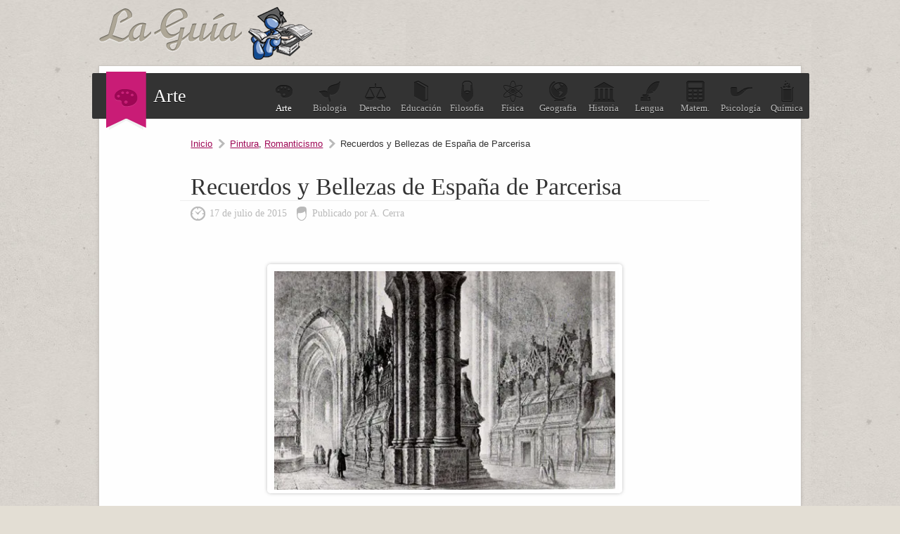

--- FILE ---
content_type: text/html; charset=UTF-8
request_url: https://arte.laguia2000.com/pintura/recuerdos-y-bellezas-de-espana-de-parcerisa
body_size: 4573
content:
<!DOCTYPE html>
<html lang="es">
<head>
	<meta charset="UTF-8" />

	<title>Recuerdos y Bellezas de España de Parcerisa | La guía de Historia del Arte</title>
	
<link rel="canonical" href="https://arte.laguia2000.com/pintura/recuerdos-y-bellezas-de-espana-de-parcerisa" />    <meta name='viewport' content='width=device-width' />
	<link rel="profile" href="http://gmpg.org/xfn/11" />
	
	<link type="image/x-icon" href="https://arte.laguia2000.com/wp-content/themes/guia-2000/images/favicon.ico" rel="shortcut icon" />
	<link rel="stylesheet" type="text/css" media="all" href="https://www.laguia2000.com/wp-content/themes/guia-2000/style4.css" />
     
     	
	<link rel="pingback" href="https://arte.laguia2000.com/xmlrpc.php" />	
	<link rel="alternate" type="application/rss+xml" title="RSS 2.0" href="https://arte.laguia2000.com/feed" />

		

<script async src="https://securepubads.g.doubleclick.net/tag/js/gpt.js"></script>
<script>
  window.googletag = window.googletag || {cmd: []};
        
    var interstitialSlot;
        
  googletag.cmd.push(function() {
    
        
        
    
    var mapping2 = googletag.sizeMapping()
                            .addSize([600, 0], [[300, 250], [336, 280], [970, 250], [728, 90]])
                            .addSize([0, 0], [[300, 250], [336, 280]])
                            .build();
                            
    var mapping3 = googletag.sizeMapping()
                            .addSize([600, 0], [[300, 600], [300, 250]])
                            .addSize([0, 0], [[300, 600], [300, 250]])
                            .build();
                            

                
                
    googletag.defineSlot('/22357687369/Laguia2000_Arte_ad_1', [[970, 250], [300, 250], [336, 280], [728, 90]], 'div-gpt-ad-1595657241247-0')
    .defineSizeMapping(mapping2)
    .setTargeting('test', 'lazyload')
    .addService(googletag.pubads());
    
    googletag.defineSlot('/22357687369/Laguia2000_arte_ad_2', [[970, 250], [300, 250], [336, 280], [728, 90]], 'div-gpt-ad-1595657946726-0')
    .defineSizeMapping(mapping2)
    .setTargeting('test', 'lazyload')
    .addService(googletag.pubads());
    
    googletag.defineSlot('/22357687369/laguia_intext_st', [[300, 600], [300, 250]], 'div-gpt-ad-1654965075131-0')
    .defineSizeMapping(mapping3)
    .setTargeting('test', 'lazyload')
    .addService(googletag.pubads());
    
    googletag.defineSlot('/22357687369/laguia2000_lo', [1, 1], 'div-gpt-ad-1655083135240-0').setTargeting('test', 'lazyload').addService(googletag.pubads());
            
    interstitialSlot = googletag.defineOutOfPageSlot('/22357687369/laguia_interstitial',googletag.enums.OutOfPageFormat.INTERSTITIAL);

        if (interstitialSlot) {
          interstitialSlot.addService(googletag.pubads());
          
        }
    
        
    googletag.pubads().enableLazyLoad({
  fetchMarginPercent: 100,  // Fetch slots within 1 viewports.
  renderMarginPercent: 100,  // Render slots within 1 viewports.
  mobileScaling: 1.0  // Double the above values on mobile.
});
    
    googletag.pubads().collapseEmptyDivs();

    googletag.enableServices();
  });
</script>


<!-- Google tag (gtag.js) -->
<script async src="https://www.googletagmanager.com/gtag/js?id=G-XJ460FWSZR"></script>
<script>
  window.dataLayer = window.dataLayer || [];
  function gtag(){dataLayer.push(arguments);}
  gtag('js', new Date());

  gtag('config', 'G-XJ460FWSZR');
</script>

</head>
<body>

	
	<div id="container">
		
		<header id="header">
			<div id="logo">
				<a href="https://arte.laguia2000.com">
					<img src="https://arte.laguia2000.com/wp-content/themes/guia-2000/images/logo.png" alt="La guía de Historia del Arte" class="logo" />
				</a>
			</div>
			
		</header>
		
		<div id="wrapper">

		
		<section id="topic">
			<div class="seccion-actual">
				<span>
				    					<img width="33px" height="25px" src="https://arte.laguia2000.com/wp-content/themes/guia-2000/images/icons/arte.png" alt="" />
				</span>
				Arte			</div>
			<ul>
				<li><a class="blogactual" href="https://arte.laguia2000.com"><span class="arte"></span>Arte</a></li>
				<li><a href="https://biologia.laguia2000.com"><span class="biologia"></span>Biolog&iacute;a</a></li>
				<li><a href="https://derecho.laguia2000.com"><span class="derecho"></span>Derecho</a></li>
				<li><a href="https://educacion.laguia2000.com"><span class="educacion"></span>Educaci&oacute;n</a></li>
				<li><a href="https://filosofia.laguia2000.com"><span class="filosofia"></span>Filosof&iacute;a</a></li>
				<li><a href="https://fisica.laguia2000.com"><span class="fisica"></span>F&iacute;sica</a></li>
				<li><a href="https://geografia.laguia2000.com"><span class="geografia"></span>Geograf&iacute;a</a></li>
				<li><a href="https://www.laguia2000.com"><span class="historia"></span>Historia</a></li>
				<li><a href="https://lengua.laguia2000.com"><span class="lengua"></span>Lengua</a></li>
				<li><a href="https://matematica.laguia2000.com"><span class="matematica"></span>Matem.</a></li>
				<li><a href="https://psicologia.laguia2000.com"><span class="psicologia"></span>Psicolog&iacute;a</a></li>
				<li><a href="https://quimica.laguia2000.com"><span class="quimica"></span>Qu&iacute;mica</a></li>
			</ul>
			<div class="clear"></div>
		</section>
		
		<div class="clear"></div>
		






<section id="content" class="single">

	<div class="post-list">
		
				        
        		
		<div class="breadcrum">
			<span><a href="https://arte.laguia2000.com">Inicio</a></span>
			<span><a href="https://arte.laguia2000.com/category/pintura" rel="category tag">Pintura</a>, <a href="https://arte.laguia2000.com/category/pintura/romanticismo" rel="category tag">Romanticismo</a></span>
			<span class="last">Recuerdos y Bellezas de España de Parcerisa</span>
		</div>

			<article class="post">
				<h1>Recuerdos y Bellezas de España de Parcerisa</h1>
				<div class="meta">
					<time pubdate datetime="2015-07-17">17 de julio de 2015</time>
					<span>Publicado por A. Cerra</span>
				</div>
				
    				
				<div class="post-entry">
				
				
				
					<div id="attachment_6820" style="width: 510px" class="wp-caption aligncenter"><img fetchpriority="high" decoding="async" aria-describedby="caption-attachment-6820" src="https://arte.laguia2000.com/wp-content/uploads/2015/07/Monasterio-de-Poblet.-Litografía-de-Parcerisa-500x321.jpg" alt="Monasterio de Poblet. Litografía de Parcerisa" width="500" height="321" class="size-medium wp-image-6820" srcset="https://arte.laguia2000.com/wp-content/uploads/2015/07/Monasterio-de-Poblet.-Litografía-de-Parcerisa.jpg 500w, https://arte.laguia2000.com/wp-content/uploads/2015/07/Monasterio-de-Poblet.-Litografía-de-Parcerisa-150x96.jpg 150w" sizes="(max-width: 500px) 100vw, 500px" /><p id="caption-attachment-6820" class="wp-caption-text">Monasterio de Poblet. Litografía de Parcerisa</p></div>
<p>En este caso estamos hablando de una obra que conjuga literatura y arte, ya que se compone de diez libros sobre los lugares más emblemáticos de la geografía hispana que van ilustrados por casi <strong>600 litografías</strong> realizadas por el pintor español <strong>Francisco Javier Parcerisa</strong> (1803 – 1876). De hecho, lo más valioso de todos estos volúmenes son las litografías de Parcerisa, ya que la calidad literaria de los textos, realizados por varios autores es más que discutible.</p>
<p><strong>Parcerisa</strong> es uno de los máximos exponentes de una de las corrientes dentro de la pintura de paisajes del <strong>Romanticismo español.</strong> Si bien su principal labor la realizó como ilustrador, y entre todos sus trabajos destaca este de <strong>Recuerdos y Bellezas de España</strong> que comenzó en 1839. </p>

        <div class='anuncio'>
<!-- /22357687369/Laguia2000_Arte_ad_1 -->
<div id='div-gpt-ad-1595657241247-0'>
  <script>
    googletag.cmd.push(function() { googletag.display('div-gpt-ad-1595657241247-0'); });
  </script>
</div>
</div>

<script>
window.onload = function() {
setTimeout(function() {
      
      
      googletag.cmd.push(function() {
        googletag.display(interstitialSlot);
        googletag.pubads().refresh([interstitialSlot]);

      });
      
    }, 3000);
  };

  </script>
  
<div id="attachment_6821" style="width: 510px" class="wp-caption aligncenter"><img decoding="async" aria-describedby="caption-attachment-6821" src="https://arte.laguia2000.com/wp-content/uploads/2015/07/Puente-de-Toledo-en-Madrid.-Litografía-de-Parcerisa-500x337.jpg" alt="Puente de Toledo en Madrid. Litografía de Parcerisa" width="500" height="337" class="size-medium wp-image-6821" srcset="https://arte.laguia2000.com/wp-content/uploads/2015/07/Puente-de-Toledo-en-Madrid.-Litografía-de-Parcerisa.jpg 500w, https://arte.laguia2000.com/wp-content/uploads/2015/07/Puente-de-Toledo-en-Madrid.-Litografía-de-Parcerisa-150x101.jpg 150w" sizes="(max-width: 500px) 100vw, 500px" /><p id="caption-attachment-6821" class="wp-caption-text">Puente de Toledo en Madrid. Litografía de Parcerisa</p></div>
<p>Su obra principalmente se difundió en diarios de la época y en diferentes libros, ya que una de las características del arte de Parcerisa es que siempre se relacionó y colaboró con distintos intelectuales de su tiempo.</p>

        <div class='anuncio'>
<!-- /22357687369/Laguia2000_arte_ad_2 -->
<div id='div-gpt-ad-1595657946726-0'>
  <script>
    googletag.cmd.push(function() { googletag.display('div-gpt-ad-1595657946726-0'); });
  </script>
</div>
</div>


<p>Además de ilustrar, y trabajar los grabados con la técnica de la litografía, fue uno de los primeros artistas en España que trabajó con el daguerrotipo, el antecedente de la fotografía.</p>
<div id="attachment_6819" style="width: 360px" class="wp-caption alignleft"><img decoding="async" aria-describedby="caption-attachment-6819" src="https://arte.laguia2000.com/wp-content/uploads/2015/07/Castillo-de-Belmonte.-Litografía-de-Parcerisa.jpg" alt="Castillo de Belmonte. Litografía de Parcerisa" width="350" height="246" class="size-full wp-image-6819" srcset="https://arte.laguia2000.com/wp-content/uploads/2015/07/Castillo-de-Belmonte.-Litografía-de-Parcerisa.jpg 350w, https://arte.laguia2000.com/wp-content/uploads/2015/07/Castillo-de-Belmonte.-Litografía-de-Parcerisa-150x105.jpg 150w" sizes="(max-width: 350px) 100vw, 350px" /><p id="caption-attachment-6819" class="wp-caption-text">Castillo de Belmonte. Litografía de Parcerisa</p></div>
<div class="sticky-main">
                    <div class="sticky-left-box">
                        <p>En esta obra quería compendiar todos los grandes monumentos españoles, y lo cierto es que cada una de las imágenes tienen un importante valor documental y arqueológico, ya que además cada uno de ellos va acompañado de su pertinente descripción en forma de texto. Por ello, independientemente del valor artístico de la obra, lo cierto es que es un recurso de primer orden para que los investigadores e historiadores conozcan el estado del patrimonio histórico y artístico de España a mediados del siglo XIX, para poder valorar los cambios que ha sufrido.</p>
<p>Esta labor como ilustrador de Recuerdos y Bellezas de España le llevó varios años de trabajo y por supuesto muchos viajes por la geografía del país, para contemplar in situ los diferentes lugares. Por ello, a sus 50 años decidió dejar aparte esta labor como ilustrador y litógrafo y se dedicó principalmente a la pintura. No obstante, la temática de la gran mayoría de sus obras volvió a ser un poco la misma. Ya que pintó por ejemplo, varios cuadros cuyo tema es el interior de las grandes catedrales de España.</p></div>
                    <div class="sticky-right-box">

                    <div class="inarticle-sticky">
        <!-- /22357687369/laguia_intext_st -->
<div id='div-gpt-ad-1654965075131-0'>
  <script>
    googletag.cmd.push(function() { googletag.display('div-gpt-ad-1654965075131-0'); });
  </script>
</div>

<!-- /22357687369/laguia2000_lo -->
<div id='div-gpt-ad-1655083135240-0'>
  <script>
    googletag.cmd.push(function() { googletag.display('div-gpt-ad-1655083135240-0'); });
  </script>
</div>

<!-- /2523176/Laguia2000_1x1 -->
<div id='div-gpt-ad-1595654823296-0'>
  <script>
    googletag.cmd.push(function() { googletag.display('div-gpt-ad-1595654823296-0'); });
  </script>
</div>
</div>
                    </div>
                    </div>
                    <div style="clear:both"></div>
                    
<div class='yarpp yarpp-related yarpp-related-website yarpp-template-list'>
<!-- YARPP List -->
<div class="sub-titulo">Te puede interesar:</div><ol>
<li><a href="https://arte.laguia2000.com/pintura/la-glorificacion-de-la-monarquia-espanola-de-tiepolo" rel="bookmark" title="La glorificación de la monarquía española de Tiépolo">La glorificación de la monarquía española de Tiépolo</a></li>
<li><a href="https://arte.laguia2000.com/pintura/religion-socorrida-por-espana-tiziano" rel="bookmark" title="Religión socorrida por España, Tiziano">Religión socorrida por España, Tiziano</a></li>
<li><a href="https://arte.laguia2000.com/pintura/el-cantante-espanol-manet" rel="bookmark" title="El cantante español, Manet">El cantante español, Manet</a></li>
<li><a href="https://arte.laguia2000.com/pintura/la-pintura-espanola-en-el-siglo-xviii" rel="bookmark" title="La pintura española en el siglo XVIII">La pintura española en el siglo XVIII</a></li>
<li><a href="https://arte.laguia2000.com/pintura/autorretrato-de-munch-con-gripe-espanola" rel="bookmark" title="Autorretrato de Munch con gripe española">Autorretrato de Munch con gripe española</a></li>
<li><a href="https://arte.laguia2000.com/pintura/pintura-romanica-en-espana" rel="bookmark" title="Pintura Románica en España">Pintura Románica en España</a></li>
</ol>
</div>
									</div>
				
			</article>
			
						
						
					
				
		
</section>

<aside id="sidebar">


	<div class="widget" id="sid-search">
		<div class="sub-titulo">Buscar</div>
		<p>Encuentra la informaci&oacute;n que necesitas, introduce el tema:</p>
<form action="https://www.laguia2000.com/buscador" id="cse-search-box">
  				    <input type="hidden" name="cx" value="002894388858866893716:vkzna8shdbw">
    				<input type="hidden" name="cof" value="FORID:11">
				    <input type="hidden" name="ie" value="UTF-8">
				    <span class="buscadortexto"><input type="text" name="q" size="30"></span>
			  		<span class="buscadorindex"><input type="submit" name="sa" value="Buscar"></span>
				<input name="siteurl" type="hidden" value="www.laguia2000.com/"><input name="ref" type="hidden" value=""><input name="ss" type="hidden" value=""><input name="siteurl" type="hidden" value="www.laguia2000.com/"><input name="ref" type="hidden" value=""><input name="ss" type="hidden" value=""></form>
	</div>

	

	<div class="widget half" id="sid-categorias">
		<div class="sub-titulo">Categor&iacute;as</div>
		<ul>
				<li class="cat-item cat-item-5"><a href="https://arte.laguia2000.com/category/arquitectura">Arquitectura</a>
</li>
	<li class="cat-item cat-item-28"><a href="https://arte.laguia2000.com/category/arte-rupestre">Arte Rupestre</a>
</li>
	<li class="cat-item cat-item-7"><a href="https://arte.laguia2000.com/category/escultura">Escultura</a>
</li>
	<li class="cat-item cat-item-29"><a href="https://arte.laguia2000.com/category/etnias">Etnias</a>
</li>
	<li class="cat-item cat-item-21"><a href="https://arte.laguia2000.com/category/exposiciones">Exposiciones</a>
</li>
	<li class="cat-item cat-item-2"><a href="https://arte.laguia2000.com/category/general">General</a>
</li>
	<li class="cat-item cat-item-72"><a href="https://arte.laguia2000.com/category/mesopotamia">Mesopotamia</a>
</li>
	<li class="cat-item cat-item-14"><a href="https://arte.laguia2000.com/category/mitologia">Mitología</a>
</li>
	<li class="cat-item cat-item-3"><a href="https://arte.laguia2000.com/category/museos">Museos</a>
</li>
	<li class="cat-item cat-item-16"><a href="https://arte.laguia2000.com/category/pintura">Pintura</a>
</li>
	<li class="cat-item cat-item-38"><a href="https://arte.laguia2000.com/category/vanguardias-artisticas-del-siglo-xx">Vanguardias Artísticas del siglo XX</a>
</li>
		</ul>
	</div>



	<div class="widget half" id="sid-archivo">
		<div class="sub-titulo">Archivo</div>
		<ul>
				<li><a href='https://arte.laguia2000.com/2024'>2024</a></li>
	<li><a href='https://arte.laguia2000.com/2023'>2023</a></li>
	<li><a href='https://arte.laguia2000.com/2022'>2022</a></li>
	<li><a href='https://arte.laguia2000.com/2021'>2021</a></li>
	<li><a href='https://arte.laguia2000.com/2020'>2020</a></li>
	<li><a href='https://arte.laguia2000.com/2019'>2019</a></li>
	<li><a href='https://arte.laguia2000.com/2018'>2018</a></li>
	<li><a href='https://arte.laguia2000.com/2017'>2017</a></li>
	<li><a href='https://arte.laguia2000.com/2016'>2016</a></li>
	<li><a href='https://arte.laguia2000.com/2015'>2015</a></li>
	<li><a href='https://arte.laguia2000.com/2014'>2014</a></li>
	<li><a href='https://arte.laguia2000.com/2013'>2013</a></li>
	<li><a href='https://arte.laguia2000.com/2012'>2012</a></li>
	<li><a href='https://arte.laguia2000.com/2008'>2008</a></li>
	<li><a href='https://arte.laguia2000.com/2007'>2007</a></li>
	<li><a href='https://arte.laguia2000.com/2006'>2006</a></li>
		</ul>
		
			</div>

</aside>
<div class="clear"></div>

</div> <!--/#wrapper-->

	<footer id="footer">
		<p>Queda prohibida la reproducci&oacute;n total o parcial de los contenidos de este blog</p>
		<ul>
			<li><a href="https://www.laguia2000.com/politica-de-privacidad/">Privacidad</a></li>
			<li><a href="https://www.laguia2000.com/contacto">Contacto</a></li>
			<li><a href="https://www.laguia2000.com/contacto">Publicidad</a></li>
		</ul>
		<div class="clear"></div>
	</footer>

</div> <!--/#container-->







</body>
</html>

--- FILE ---
content_type: text/html; charset=utf-8
request_url: https://www.google.com/recaptcha/api2/aframe
body_size: 180
content:
<!DOCTYPE HTML><html><head><meta http-equiv="content-type" content="text/html; charset=UTF-8"></head><body><script nonce="oqsNhgTm4uqekWZg_-ttpA">/** Anti-fraud and anti-abuse applications only. See google.com/recaptcha */ try{var clients={'sodar':'https://pagead2.googlesyndication.com/pagead/sodar?'};window.addEventListener("message",function(a){try{if(a.source===window.parent){var b=JSON.parse(a.data);var c=clients[b['id']];if(c){var d=document.createElement('img');d.src=c+b['params']+'&rc='+(localStorage.getItem("rc::a")?sessionStorage.getItem("rc::b"):"");window.document.body.appendChild(d);sessionStorage.setItem("rc::e",parseInt(sessionStorage.getItem("rc::e")||0)+1);localStorage.setItem("rc::h",'1769544380844');}}}catch(b){}});window.parent.postMessage("_grecaptcha_ready", "*");}catch(b){}</script></body></html>

--- FILE ---
content_type: application/javascript; charset=utf-8
request_url: https://fundingchoicesmessages.google.com/f/AGSKWxWzXNP6TnRvlXkrA1hxF_ySjUclUtDkfllZVQaMWd57hEkd7FHJHXUWPW12tHuWUTkVjt5_yYqUwiFnoXJTl6rs39xpy18CTTOBQK5KzzXghq8eAi9E84a2LEWkDnB5RGsCg7XCUiuwOp0sYJrowkwZ7R7jsxFrGvPOy4c9jZvtPwghkt9MA6rPoLoC/_/ad_right.-img/ads//tmnadsense-/adhandler./pdpads.
body_size: -1285
content:
window['1cb3ed0c-cb86-4e28-bb7f-f16500d7ed16'] = true;